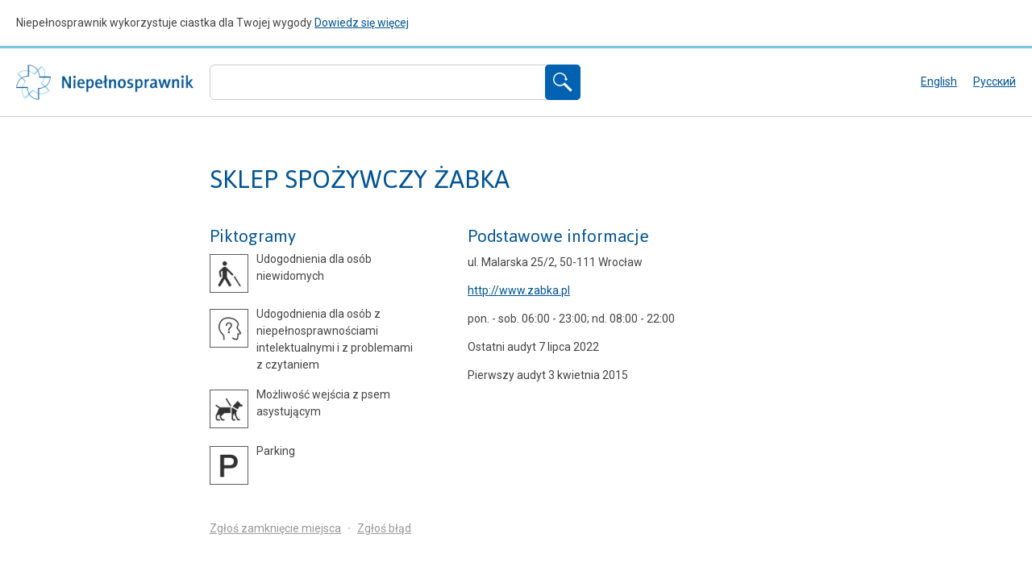

--- FILE ---
content_type: text/html; charset=UTF-8
request_url: http://www.niepelnosprawnik.pl/7E41a5Gg189
body_size: 4864
content:
<!DOCTYPE html>
<!--
 _____ _             _                                   _ _         _ 
|   | |_|___ ___ ___| |___ ___ ___ ___ ___ ___ _ _ _ ___|_| |_   ___| |
| | | | | -_| . | -_| |   | . |_ -| . |  _| .'| | | |   | | '_|_| . | |
|_|___|_|___|  _|___|_|_|_|___|___|  _|_| |__,|_____|_|_|_|_,_|_|  _|_|
            |_|                   |_|                           |_|    
-->
<html lang="pl">
    <head>
        <meta charset="UTF-8">
        <title>    SKLEP SPOŻYWCZY ŻABKA – ul. Malarska 25/2, 50-111 Wrocław – Niepełnosprawnik
</title>
        <meta name="description" content="">
        <meta http-equiv="X-UA-Compatible" content="IE=Edge">
        <meta name="viewport" content="width=device-width,initial-scale=1,minimum-scale=1,user-scalable=0,minimal-ui">
        <meta name="mobile-web-app-capable" content="yes">
        <meta name="apple-mobile-web-app-capable" content="yes">
        <link rel="apple-touch-icon" href="/img/apple.png">
        <link rel="icon" sizes="192x192" href="/img/android.png">
        <link rel="icon" sizes="512x512" href="/img/android-512x512.png">
        <link rel="shortcut icon" href="/img/favicon.png">
        <meta property="fb:app_id" content="1663049203949640">
        <meta property="og:image" content="http://www.niepelnosprawnik.pl/img/facebook.png">
        <meta property="og:image:width" content="1200">
        <meta property="og:image:height" content="630">
        <link href="//fonts.googleapis.com/css?family=Jaldi:400,700|Roboto:400,500&amp;subset=latin,latin-ext" rel="stylesheet" type="text/css">
        <link rel="stylesheet" href="/build/css/all-4b03c7fc20.css">
        <!--[if lt IE 9]>
        <script src="/js/html5shiv.js"></script>
        <![endif]-->
            <link rel="canonical"
          href="http://www.niepelnosprawnik.pl/7E41a5Gg189">
    <meta property="og:url"
          content="http://www.niepelnosprawnik.pl/7E41a5Gg189">
    <meta property="og:title" 
          content="SKLEP SPOŻYWCZY ŻABKA">
    <meta property="og:description" 
          content="ul. Malarska 25/2, 50-111 Wrocław">
    <meta property="og:type" 
          content="place">
    <meta property="place:location:latitude" 
          content="51.11234721285343">
    <meta property="place:location:longitude" 
          content="17.03127782151318">
                    <script>
                (function(i,s,o,g,r,a,m){i['GoogleAnalyticsObject']=r;i[r]=i[r]||function(){
                (i[r].q=i[r].q||[]).push(arguments)},i[r].l=1*new Date();a=s.createElement(o),
                m=s.getElementsByTagName(o)[0];a.async=1;a.src=g;m.parentNode.insertBefore(a,m)
                })(window,document,'script','//www.google-analytics.com/analytics.js','ga');

                ga('create', 'UA-26100816-3', 'auto');
                ga('send', 'pageview');
            </script>
            <script type="text/javascript">(function(e,b){if(!b.__SV){var a,f,i,g;window.mixpanel=b;b._i=[];b.init=function(a,e,d){function f(b,h){var a=h.split(".");2==a.length&&(b=b[a[0]],h=a[1]);b[h]=function(){b.push([h].concat(Array.prototype.slice.call(arguments,0)))}}var c=b;"undefined"!==typeof d?c=b[d]=[]:d="mixpanel";c.people=c.people||[];c.toString=function(b){var a="mixpanel";"mixpanel"!==d&&(a+="."+d);b||(a+=" (stub)");return a};c.people.toString=function(){return c.toString(1)+".people (stub)"};i="disable time_event track track_pageview track_links track_forms register register_once alias unregister identify name_tag set_config people.set people.set_once people.increment people.append people.union people.track_charge people.clear_charges people.delete_user".split(" "); for(g=0;g<i.length;g++)f(c,i[g]);b._i.push([a,e,d])};b.__SV=1.2;a=e.createElement("script");a.type="text/javascript";a.async=!0;a.src="undefined"!==typeof MIXPANEL_CUSTOM_LIB_URL?MIXPANEL_CUSTOM_LIB_URL:"file:"===e.location.protocol&&"//cdn.mxpnl.com/libs/mixpanel-2-latest.min.js".match(/^\/\//)?"https://cdn.mxpnl.com/libs/mixpanel-2-latest.min.js":"//cdn.mxpnl.com/libs/mixpanel-2-latest.min.js";f=e.getElementsByTagName("script")[0];f.parentNode.insertBefore(a,f)}})(document,window.mixpanel||[]);</script>
            </head>
    <body data-mixpanel="8f3e5d77efea88f9b381f4a0a5691fcd"    >
            <ul class="skiplinks">
        <li class="skiplinks__item">
            <a href="#content" class="skiplinks__item-link">
                Przeskocz do podstawowych informacji na temat tego miejsca
            </a>
        </li>
        <li class="skiplinks__item">
            <a href="#shortcuts" class="skiplinks__item-link">
                Przeskocz do szczeg&oacute;łowych informacji na temat tego miejsca
            </a>
        </li>
    </ul>
        <div class="wrapper">
                <header class="header header--results">
        <a href="/" class="header__logo" title="Przejdź&nbsp;do strony gł&oacute;wnej Niepełnosprawnika">Niepełnosprawnik</a>
    </header>
                <main id="content">
        <form class="form form--search" method="get" action="/">
        <div class="form__group">
    <label for="search" class="hide">
        Wpisz jakiego miejsca szukasz (na przykład &bdquo;restauracja warszawa&rdquo;):
    </label>
    <input class="form__input form__input--search" 
           type="text" 
           name="q" 
           id="search" 
           spellcheck="false" 
           autocomplete="off" 
           autocorrect="off" 
           autocapitalize="none" 
           value="" >
    <input class="form__submit form__submit--search button button--main"
           type="submit"
           value="Szukaj">
</div></form>        
                <div class="place" role="main">
                
            <div class="place__profile">
    <div class="content__main content__main--limited">
        <h1 class="place__name zone">SKLEP SPOŻYWCZY ŻABKA</h1>

        <div class="place__summary zone" id="pictograms">
    <div class="place__pictograms">
        <h2 class="place__headline headline" tabindex="0">
            Piktogramy
        </h2>
        <ul class="place__pictograms-list">
            <li tabindex="0"
            class="place__pictograms-list-item place__pictogram pictogram">

            <img src="/img/pictograms/20.png" 
                 width="38" 
                 alt="Udogodnienia dla os&oacute;b niewidomych" 
                 class="pictogram__image">
        
        </li>
            <li tabindex="0"
            class="place__pictograms-list-item place__pictogram pictogram">

            <img src="/img/pictograms/18.png" 
                 width="38" 
                 alt="Udogodnienia dla os&oacute;b z niepełnosprawnościami intelektualnymi i z problemami z czytaniem" 
                 class="pictogram__image">
        
        </li>
            <li tabindex="0"
            class="place__pictograms-list-item place__pictogram pictogram">

            <img src="/img/pictograms/23.png" 
                 width="38" 
                 alt="Możliwość wejścia z psem asystującym" 
                 class="pictogram__image">
        
        </li>
            <li tabindex="0"
            class="place__pictograms-list-item place__pictogram pictogram">

            <img src="/img/pictograms/4.png" 
                 width="38" 
                 alt="Parking" 
                 class="pictogram__image">
        
        </li>
    </ul>    </div>
    <div class="place__contact-info" id="basics">
        <h2 class="place__headline headline" tabindex="0">
            Podstawowe informacje
        </h2>
        <p>ul. Malarska 25/2, 50-111 Wrocław</p>
    <p>
        <a href="http://www.zabka.pl">http://www.zabka.pl</a>
    </p>
    <p>
        pon. - sob. 06:00 - 23:00; nd. 08:00 - 22:00
    </p>
            <p>
            Ostatni audyt 7 lipca 2022
        </p>
        <p>
                    Pierwszy audyt
                3 kwietnia 2015
    </p>
    </div>
</div>
        <div class="place__actions zone">
    <a href="http://www.niepelnosprawnik.pl/7E41a5Gg189?r=2" rel="noindex">Zgłoś zamknięcie miejsca</a> ・ <a href="http://www.niepelnosprawnik.pl/7E41a5Gg189?r=1" rel="noindex">Zgłoś&nbsp;błąd</a>
</div>        
        
            <div class="place__shortcuts zone" id="shortcuts">
    <div class="place__shortcuts-container">
        <h2 class="place__shortcuts-headline headline" tabindex="0">
            Na skr&oacute;ty
        </h2>
        <div class="place__shortcuts-lists lists">
            <ul class="place__shortcuts-list list">
                                    <li class="place__shortcuts-list-item list__item">
                        <a href="#s1"
                           data-scroll 
                           class="place__shortcuts-list-item-link">
                        Podstawowe informacje</a>
                                            </li>
                                    <li class="place__shortcuts-list-item list__item">
                        <a href="#s2"
                           data-scroll 
                           class="place__shortcuts-list-item-link">
                        Dojazd, komunikacja</a>
                                            </li>
                                    <li class="place__shortcuts-list-item list__item">
                        <a href="#s3"
                           data-scroll 
                           class="place__shortcuts-list-item-link">
                        Parking</a>
                                            </li>
                                    <li class="place__shortcuts-list-item list__item">
                        <a href="#s4"
                           data-scroll 
                           class="place__shortcuts-list-item-link">
                        Wejście gł&oacute;wne, dojście</a>
                                            </li>
                            </ul>
        </div>
    </div>
</div>            
            
            <div class="place__details">
            <section id="s1" class="place__details-section zone">
            <h2 class="place__details-section-headline headline" tabindex="0">
                Podstawowe informacje
                            </h2>
                                            <ul class="place__details-section-list list">
                                            <li class="place__details-section-list-item list__item">
                            Brak pięter
                        </li>
                                            <li class="place__details-section-list-item list__item">
                            Wejście przystosowane dla osób niedowidzących i niewidomych
                        </li>
                                            <li class="place__details-section-list-item list__item">
                            Wejście dobrze oświetlone
                        </li>
                                            <li class="place__details-section-list-item list__item">
                            Pomoc, recepcja, informacja w pobliżu wejścia
                        </li>
                                            <li class="place__details-section-list-item list__item">
                             Drzwi szklane lub z przeźroczystego tworzywa sztucznego oznaczone kontrastowo
                        </li>
                                            <li class="place__details-section-list-item list__item">
                            Tablice informacyjne, drogowskazy
                        </li>
                                            <li class="place__details-section-list-item list__item">
                            Możliwość wejścia z psem asystującym
                        </li>
                                            <li class="place__details-section-list-item list__item">
                            Lada, okienko obsługi na wysokości: 90 cm
                        </li>
                                    </ul>
                    </section>
            <section id="s2" class="place__details-section zone">
            <h2 class="place__details-section-headline headline" tabindex="0">
                Dojazd, komunikacja
                            </h2>
                                                <h3 class="place_details-section-subheadline subheadline" tabindex="0">
                        Tramwaj
                                            </h3>
                                <ul class="place__details-section-list list">
                                            <li class="place__details-section-list-item list__item">
                            Przystanek tramwajowy Uniwersytet Wrocławski 10015
                        </li>
                                            <li class="place__details-section-list-item list__item">
                            Odległość przystanku tramwajowego od budynku: 200 m
                        </li>
                                            <li class="place__details-section-list-item list__item">
                            Trzeba przekroczyć jezdnię
                        </li>
                                            <li class="place__details-section-list-item list__item">
                            Jest przejście dla pieszych
                        </li>
                                            <li class="place__details-section-list-item list__item">
                            Są przeszkody na drodze (np. słupki, nierówny chodnik, źle zaparkowane samochody, wysokie krawężniki, zwężenia chodnika)
                        </li>
                                            <li class="place__details-section-list-item list__item">
                            Sygnalizacja świetlna bez sygnału dźwiękowego
                        </li>
                                            <li class="place__details-section-list-item list__item">
                            Skrzyżowanie ze ścieżką rowerową
                        </li>
                                            <li class="place__details-section-list-item list__item">
                            Częściowo dostępny bez barier (patrz: <a href="http://www.jakdojade.pl/wroclaw/rozklad-jazdy/przystanek/Uniwersytet%20Wroc%C5%82awski/10015" target="_blank">rozkład jazdy tramwaju</a>)
                        </li>
                                    </ul>
                    </section>
            <section id="s3" class="place__details-section zone">
            <h2 class="place__details-section-headline headline" tabindex="0">
                Parking
                            </h2>
                                            <ul class="place__details-section-list list">
                                            <li class="place__details-section-list-item list__item">
                            Ogólnodostępne miejsca parkingowe
                        </li>
                                            <li class="place__details-section-list-item list__item">
                            Miejsca parkingowe po drugiej stronie ulicy
                        </li>
                                    </ul>
                    </section>
            <section id="s4" class="place__details-section zone">
            <h2 class="place__details-section-headline headline" tabindex="0">
                Wejście gł&oacute;wne, dojście
                            </h2>
                                                <h3 class="place_details-section-subheadline subheadline" tabindex="0">
                        Rampa i schody
                                            </h3>
                                <ul class="place__details-section-list list">
                                            <li class="place__details-section-list-item list__item">
                            Liczba stopni do pokonania: 2
                        </li>
                                            <li class="place__details-section-list-item list__item">
                            Liczba stopni przed wejściem głównym: 2
                        </li>
                                            <li class="place__details-section-list-item list__item">
                            Liczba stopni za wejściem głównym: 0
                        </li>
                                    </ul>
                                                <h3 class="place_details-section-subheadline subheadline" tabindex="0">
                        Drzwi wejściowe do budynku
                                            </h3>
                                <ul class="place__details-section-list list">
                                            <li class="place__details-section-list-item list__item">
                            Szerokość drzwi: 90 cm
                        </li>
                                            <li class="place__details-section-list-item list__item">
                            Jednoskrzydłowe
                        </li>
                                            <li class="place__details-section-list-item list__item">
                            Otwierane do wewnątrz
                        </li>
                                            <li class="place__details-section-list-item list__item">
                            Szkło
                        </li>
                                    </ul>
                                                <h3 class="place_details-section-subheadline subheadline" tabindex="0">
                        Pozostałe drzwi wejściowe
                                            </h3>
                                <ul class="place__details-section-list list">
                                            <li class="place__details-section-list-item list__item">
                            Sklep znajduje się na rogu ulic Malarskiej i Odrzańskiej
                        </li>
                                    </ul>
                    </section>
    </div>        
            </div>
</div>            <div class="place__owner">
    <div class="content__main content__main--limited">
        <h2 class="headline hide">
            Dla właściciela miejsca
        </h2>
        <p class="place__owner-question">
            To Twoje miejsce? <a href="http://www.niepelnosprawnik.pl/7E41a5Gg189?o=1" rel="noindex">Dodaj wtyczkę Niepełnosprawnika do swojej strony</a>
        </p>
    </div>
</div>        </div>
    </main>
        </div>
        <footer class="footer">
            <h2 class="hide">Stopka strony</h2>
            <div class="footer__section footer__section--partners"><img src="../../img/footer/partner1.png" alt="">
                 Niepełnosprawnik wsp&oacute;łfinansuje <a href="http://www.um.warszawa.pl" target="_blank" rel="nofollow" class="footer__link">miasto stołeczne Warszawa</a><br><br>
		<img src="../../img/footer/partner2.png" alt="">
                 
                 
                 				 Niepełnosprawnik jest współfinansowany ze środków finansowych <a href="https://www.pfron.org.pl/" target="_blank" rel="nofollow" class="footer__link">PFRON</a> będących w dyspozycji <a href="http://www.mops.wroclaw.pl/" target="_blank" rel="nofollow" class="footer__link">Miejskiego Ośrodka Pomocy Społecznej we Wrocławiu</a>
			     		<br><br>
		<img src="../../img/footer/partner3.png" alt="">
                Niepełnosprawnik wsp&oacute;łfinansuje <a href="http://www.um.torun.pl" target="_blank" rel="nofollow" class="footer__link">
                                                                Gmina Miasta Toruń
		                </a>
				 
            </div>
            <div class="footer__sections-container">
                <div class="footer__section footer__section--menu">
                    <ul class="footer__menu">
                        <li class="footer__menu-item">Hosting zapewnia <a href="http://zenbox.pl" target="_blank">Zenbox.pl</a></li>
                        <li class="footer__menu-item"><a href="/thanks">Podziękowania</a></li>
                        <li class="footer__menu-item"><a href="/pictograms">Piktogramy</a></li>
                        <li class="footer__menu-item"><a href="/privacy">Prywatność&nbsp;i ciastka</a></li>
                                                <li class="footer__menu-item"><a href="/media">Media</a></li>
                                                <li class="footer__menu-item"><a href="/contact">Kontakt</a></li>
                    </ul>
                </div>
                            <div class="footer__section footer__section--language">
            <ul class="footer__language-switcher language language--page">
                                    <li class="footer__language-switcher-item"><a href="?l=en" class="language__switch"><span class="language__switch-action">Switch into </span>English</a></li>
                                                                    <li class="footer__language-switcher-item"><a href="?l=ru" class="language__switch"><span class="language__switch-action">Переключение на </span>русский</a></li>
                            </ul>
        </div>
                </div>
            <div class="footer__section footer__section--copyrights">
                © 2008–2026 <a href="http://www.tus.org.pl" target="_blank">Fundacja TUS</a>
            </div>
                <div class="footer__section footer__section--top">
        <a href="#" data-scroll>Powr&oacute;t na g&oacute;rę&nbsp;strony</a>
    </div>
        </footer>
        <script src="/build/js/all-e162cb4b79.js"></script>
            </body>
</html>

--- FILE ---
content_type: application/javascript
request_url: http://www.niepelnosprawnik.pl/build/js/all-e162cb4b79.js
body_size: 6345
content:
!function(t,e){"function"==typeof define&&define.amd?define([],e(t)):"object"==typeof exports?module.exports=e(t):t.smoothScroll=e(t)}("undefined"!=typeof global?global:this.window||this.global,function(t){"use strict";var e,n,o,i,r={},s="querySelector"in document&&"addEventListener"in t,a={selector:"[data-scroll]",selectorHeader:"[data-scroll-header]",speed:500,easing:"easeInOutCubic",offset:0,updateURL:!0,callback:function(){}},c=function(){var t={},e=!1,n=0,o=arguments.length;"[object Boolean]"===Object.prototype.toString.call(arguments[0])&&(e=arguments[0],n++);for(var i=function(n){for(var o in n)Object.prototype.hasOwnProperty.call(n,o)&&(e&&"[object Object]"===Object.prototype.toString.call(n[o])?t[o]=c(!0,t[o],n[o]):t[o]=n[o])};o>n;n++){var r=arguments[n];i(r)}return t},u=function(t){return Math.max(t.scrollHeight,t.offsetHeight,t.clientHeight)},l=function(t,e){var n,o,i=e.charAt(0),r="classList"in document.documentElement;for("["===i&&(e=e.substr(1,e.length-2),n=e.split("="),n.length>1&&(o=!0,n[1]=n[1].replace(/"/g,"").replace(/'/g,"")));t&&t!==document;t=t.parentNode){if("."===i)if(r){if(t.classList.contains(e.substr(1)))return t}else if(new RegExp("(^|\\s)"+e.substr(1)+"(\\s|$)").test(t.className))return t;if("#"===i&&t.id===e.substr(1))return t;if("["===i&&t.hasAttribute(n[0])){if(!o)return t;if(t.getAttribute(n[0])===n[1])return t}if(t.tagName.toLowerCase()===e)return t}return null},d=function(t){for(var e,n=String(t),o=n.length,i=-1,r="",s=n.charCodeAt(0);++i<o;){if(e=n.charCodeAt(i),0===e)throw new InvalidCharacterError("Invalid character: the input contains U+0000.");r+=e>=1&&31>=e||127==e||0===i&&e>=48&&57>=e||1===i&&e>=48&&57>=e&&45===s?"\\"+e.toString(16)+" ":e>=128||45===e||95===e||e>=48&&57>=e||e>=65&&90>=e||e>=97&&122>=e?n.charAt(i):"\\"+n.charAt(i)}return r},h=function(t,e){var n;return"easeInQuad"===t&&(n=e*e),"easeOutQuad"===t&&(n=e*(2-e)),"easeInOutQuad"===t&&(n=.5>e?2*e*e:-1+(4-2*e)*e),"easeInCubic"===t&&(n=e*e*e),"easeOutCubic"===t&&(n=--e*e*e+1),"easeInOutCubic"===t&&(n=.5>e?4*e*e*e:(e-1)*(2*e-2)*(2*e-2)+1),"easeInQuart"===t&&(n=e*e*e*e),"easeOutQuart"===t&&(n=1- --e*e*e*e),"easeInOutQuart"===t&&(n=.5>e?8*e*e*e*e:1-8*--e*e*e*e),"easeInQuint"===t&&(n=e*e*e*e*e),"easeOutQuint"===t&&(n=1+--e*e*e*e*e),"easeInOutQuint"===t&&(n=.5>e?16*e*e*e*e*e:1+16*--e*e*e*e*e),n||e},p=function(t,e,n){var o=0;if(t.offsetParent)do o+=t.offsetTop,t=t.offsetParent;while(t);return o=o-e-n,o>=0?o:0},m=function(){return Math.max(t.document.body.scrollHeight,t.document.documentElement.scrollHeight,t.document.body.offsetHeight,t.document.documentElement.offsetHeight,t.document.body.clientHeight,t.document.documentElement.clientHeight)},f=function(t){return t&&"object"==typeof JSON&&"function"==typeof JSON.parse?JSON.parse(t):{}},g=function(e,n){t.history.pushState&&(n||"true"===n)&&"file:"!==t.location.protocol&&t.history.pushState(null,null,[t.location.protocol,"//",t.location.host,t.location.pathname,t.location.search,e].join(""))},v=function(t){return null===t?0:u(t)+t.offsetTop};r.animateScroll=function(e,n,r){var s=f(e?e.getAttribute("data-options"):null),u=c(u||a,r||{},s);n="#"+d(n.substr(1));var l="#"===n?t.document.documentElement:t.document.querySelector(n),y=t.pageYOffset;o||(o=t.document.querySelector(u.selectorHeader)),i||(i=v(o));var E,w,b,L=p(l,i,parseInt(u.offset,10)),C=L-y,S=m(),k=0;g(n,u.updateURL);var T=function(o,i,r){var s=t.pageYOffset;(o==i||s==i||t.innerHeight+s>=S)&&(clearInterval(r),l.focus(),u.callback(e,n))},_=function(){k+=16,w=k/parseInt(u.speed,10),w=w>1?1:w,b=y+C*h(u.easing,w),t.scrollTo(0,Math.floor(b)),T(b,L,E)},N=function(){E=setInterval(_,16)};0===t.pageYOffset&&t.scrollTo(0,0),N()};var y=function(t){var n=l(t.target,e.selector);n&&"a"===n.tagName.toLowerCase()&&(t.preventDefault(),r.animateScroll(n,n.hash,e))},E=function(t){n||(n=setTimeout(function(){n=null,i=v(o)},66))};return r.destroy=function(){e&&(t.document.removeEventListener("click",y,!1),t.removeEventListener("resize",E,!1),e=null,n=null,o=null,i=null)},r.init=function(n){s&&(r.destroy(),e=c(a,n||{}),o=t.document.querySelector(e.selectorHeader),i=v(o),t.document.addEventListener("click",y,!1),o&&t.addEventListener("resize",E,!1))},r}),function(){"use strict";function t(e,o){function i(t,e){return function(){return t.apply(e,arguments)}}var r;if(o=o||{},this.trackingClick=!1,this.trackingClickStart=0,this.targetElement=null,this.touchStartX=0,this.touchStartY=0,this.lastTouchIdentifier=0,this.touchBoundary=o.touchBoundary||10,this.layer=e,this.tapDelay=o.tapDelay||200,this.tapTimeout=o.tapTimeout||700,!t.notNeeded(e)){for(var s=["onMouse","onClick","onTouchStart","onTouchMove","onTouchEnd","onTouchCancel"],a=this,c=0,u=s.length;u>c;c++)a[s[c]]=i(a[s[c]],a);n&&(e.addEventListener("mouseover",this.onMouse,!0),e.addEventListener("mousedown",this.onMouse,!0),e.addEventListener("mouseup",this.onMouse,!0)),e.addEventListener("click",this.onClick,!0),e.addEventListener("touchstart",this.onTouchStart,!1),e.addEventListener("touchmove",this.onTouchMove,!1),e.addEventListener("touchend",this.onTouchEnd,!1),e.addEventListener("touchcancel",this.onTouchCancel,!1),Event.prototype.stopImmediatePropagation||(e.removeEventListener=function(t,n,o){var i=Node.prototype.removeEventListener;"click"===t?i.call(e,t,n.hijacked||n,o):i.call(e,t,n,o)},e.addEventListener=function(t,n,o){var i=Node.prototype.addEventListener;"click"===t?i.call(e,t,n.hijacked||(n.hijacked=function(t){t.propagationStopped||n(t)}),o):i.call(e,t,n,o)}),"function"==typeof e.onclick&&(r=e.onclick,e.addEventListener("click",function(t){r(t)},!1),e.onclick=null)}}var e=navigator.userAgent.indexOf("Windows Phone")>=0,n=navigator.userAgent.indexOf("Android")>0&&!e,o=/iP(ad|hone|od)/.test(navigator.userAgent)&&!e,i=o&&/OS 4_\d(_\d)?/.test(navigator.userAgent),r=o&&/OS [6-7]_\d/.test(navigator.userAgent),s=navigator.userAgent.indexOf("BB10")>0;t.prototype.needsClick=function(t){switch(t.nodeName.toLowerCase()){case"button":case"select":case"textarea":if(t.disabled)return!0;break;case"input":if(o&&"file"===t.type||t.disabled)return!0;break;case"label":case"iframe":case"video":return!0}return/\bneedsclick\b/.test(t.className)},t.prototype.needsFocus=function(t){switch(t.nodeName.toLowerCase()){case"textarea":return!0;case"select":return!n;case"input":switch(t.type){case"button":case"checkbox":case"file":case"image":case"radio":case"submit":return!1}return!t.disabled&&!t.readOnly;default:return/\bneedsfocus\b/.test(t.className)}},t.prototype.sendClick=function(t,e){var n,o;document.activeElement&&document.activeElement!==t&&document.activeElement.blur(),o=e.changedTouches[0],n=document.createEvent("MouseEvents"),n.initMouseEvent(this.determineEventType(t),!0,!0,window,1,o.screenX,o.screenY,o.clientX,o.clientY,!1,!1,!1,!1,0,null),n.forwardedTouchEvent=!0,t.dispatchEvent(n)},t.prototype.determineEventType=function(t){return n&&"select"===t.tagName.toLowerCase()?"mousedown":"click"},t.prototype.focus=function(t){var e;o&&t.setSelectionRange&&0!==t.type.indexOf("date")&&"time"!==t.type&&"month"!==t.type?(e=t.value.length,t.setSelectionRange(e,e)):t.focus()},t.prototype.updateScrollParent=function(t){var e,n;if(e=t.fastClickScrollParent,!e||!e.contains(t)){n=t;do{if(n.scrollHeight>n.offsetHeight){e=n,t.fastClickScrollParent=n;break}n=n.parentElement}while(n)}e&&(e.fastClickLastScrollTop=e.scrollTop)},t.prototype.getTargetElementFromEventTarget=function(t){return t.nodeType===Node.TEXT_NODE?t.parentNode:t},t.prototype.onTouchStart=function(t){var e,n,r;if(t.targetTouches.length>1)return!0;if(e=this.getTargetElementFromEventTarget(t.target),n=t.targetTouches[0],o){if(r=window.getSelection(),r.rangeCount&&!r.isCollapsed)return!0;if(!i){if(n.identifier&&n.identifier===this.lastTouchIdentifier)return t.preventDefault(),!1;this.lastTouchIdentifier=n.identifier,this.updateScrollParent(e)}}return this.trackingClick=!0,this.trackingClickStart=t.timeStamp,this.targetElement=e,this.touchStartX=n.pageX,this.touchStartY=n.pageY,t.timeStamp-this.lastClickTime<this.tapDelay&&t.preventDefault(),!0},t.prototype.touchHasMoved=function(t){var e=t.changedTouches[0],n=this.touchBoundary;return Math.abs(e.pageX-this.touchStartX)>n||Math.abs(e.pageY-this.touchStartY)>n?!0:!1},t.prototype.onTouchMove=function(t){return this.trackingClick?((this.targetElement!==this.getTargetElementFromEventTarget(t.target)||this.touchHasMoved(t))&&(this.trackingClick=!1,this.targetElement=null),!0):!0},t.prototype.findControl=function(t){return void 0!==t.control?t.control:t.htmlFor?document.getElementById(t.htmlFor):t.querySelector("button, input:not([type=hidden]), keygen, meter, output, progress, select, textarea")},t.prototype.onTouchEnd=function(t){var e,s,a,c,u,l=this.targetElement;if(!this.trackingClick)return!0;if(t.timeStamp-this.lastClickTime<this.tapDelay)return this.cancelNextClick=!0,!0;if(t.timeStamp-this.trackingClickStart>this.tapTimeout)return!0;if(this.cancelNextClick=!1,this.lastClickTime=t.timeStamp,s=this.trackingClickStart,this.trackingClick=!1,this.trackingClickStart=0,r&&(u=t.changedTouches[0],l=document.elementFromPoint(u.pageX-window.pageXOffset,u.pageY-window.pageYOffset)||l,l.fastClickScrollParent=this.targetElement.fastClickScrollParent),a=l.tagName.toLowerCase(),"label"===a){if(e=this.findControl(l)){if(this.focus(l),n)return!1;l=e}}else if(this.needsFocus(l))return t.timeStamp-s>100||o&&window.top!==window&&"input"===a?(this.targetElement=null,!1):(this.focus(l),this.sendClick(l,t),o&&"select"===a||(this.targetElement=null,t.preventDefault()),!1);return o&&!i&&(c=l.fastClickScrollParent,c&&c.fastClickLastScrollTop!==c.scrollTop)?!0:(this.needsClick(l)||(t.preventDefault(),this.sendClick(l,t)),!1)},t.prototype.onTouchCancel=function(){this.trackingClick=!1,this.targetElement=null},t.prototype.onMouse=function(t){return this.targetElement?t.forwardedTouchEvent?!0:t.cancelable&&(!this.needsClick(this.targetElement)||this.cancelNextClick)?(t.stopImmediatePropagation?t.stopImmediatePropagation():t.propagationStopped=!0,t.stopPropagation(),t.preventDefault(),!1):!0:!0},t.prototype.onClick=function(t){var e;return this.trackingClick?(this.targetElement=null,this.trackingClick=!1,!0):"submit"===t.target.type&&0===t.detail?!0:(e=this.onMouse(t),e||(this.targetElement=null),e)},t.prototype.destroy=function(){var t=this.layer;n&&(t.removeEventListener("mouseover",this.onMouse,!0),t.removeEventListener("mousedown",this.onMouse,!0),t.removeEventListener("mouseup",this.onMouse,!0)),t.removeEventListener("click",this.onClick,!0),t.removeEventListener("touchstart",this.onTouchStart,!1),t.removeEventListener("touchmove",this.onTouchMove,!1),t.removeEventListener("touchend",this.onTouchEnd,!1),t.removeEventListener("touchcancel",this.onTouchCancel,!1)},t.notNeeded=function(t){var e,o,i,r;if("undefined"==typeof window.ontouchstart)return!0;if(o=+(/Chrome\/([0-9]+)/.exec(navigator.userAgent)||[,0])[1]){if(!n)return!0;if(e=document.querySelector("meta[name=viewport]")){if(-1!==e.content.indexOf("user-scalable=no"))return!0;if(o>31&&document.documentElement.scrollWidth<=window.outerWidth)return!0}}if(s&&(i=navigator.userAgent.match(/Version\/([0-9]*)\.([0-9]*)/),i[1]>=10&&i[2]>=3&&(e=document.querySelector("meta[name=viewport]")))){if(-1!==e.content.indexOf("user-scalable=no"))return!0;if(document.documentElement.scrollWidth<=window.outerWidth)return!0}return"none"===t.style.msTouchAction||"manipulation"===t.style.touchAction?!0:(r=+(/Firefox\/([0-9]+)/.exec(navigator.userAgent)||[,0])[1],r>=27&&(e=document.querySelector("meta[name=viewport]"),e&&(-1!==e.content.indexOf("user-scalable=no")||document.documentElement.scrollWidth<=window.outerWidth))?!0:"none"===t.style.touchAction||"manipulation"===t.style.touchAction?!0:!1)},t.attach=function(e,n){return new t(e,n)},"function"==typeof define&&"object"==typeof define.amd&&define.amd?define(function(){return t}):"undefined"!=typeof module&&module.exports?(module.exports=t.attach,module.exports.FastClick=t):window.FastClick=t}(),function(){"addEventListener"in document&&document.addEventListener("DOMContentLoaded",function(){var t,e,n,o,i,r,s;t=document.cookie.replace(/(?:(?:^|.*;\s*)c\s*\=\s*([^;]*).*$)|^.*$/,"$1"),t||(r="Niepełnosprawnik uses cookies for your convenience",i='Learn more <span class="hide">about cookies</span>',o=document.querySelector("html").getAttribute("lang"),"pl"===o&&(r="Niepełnosprawnik wykorzystuje ciastka dla Twojej wygody",i='Dowiedz się więcej <span class="hide">o ciastkach</a>'),"ru"===o&&(r="использует куки-файлы для вашего удобства",i='Выучить больше <span class="hide">о печенье</span>'),n='<div class="cookies">'+r+' <a href="/privacy">'+i+"</a></div>",s=document.querySelector(".wrapper"),s.insertAdjacentHTML("beforebegin",n),e=new Date,e.setTime(e.getTime()+31536e8),document.cookie="c=1; expires="+e.toUTCString(),document.body.classList?document.body.classList.add("body--cookies"):document.body.className+=" body--cookies")},!1)}.call(this),function(){"addEventListener"in document&&document.addEventListener("DOMContentLoaded",function(){document.querySelector(".header--home")&&window.innerWidth>1023&&document.querySelector(".form--search input").focus()},!1)}.call(this),function(){"addEventListener"in document&&document.addEventListener("DOMContentLoaded",function(){var t,e,n,o,i,r,s;if(e=document.querySelector("body"),i=e.getAttribute("data-mixpanel")){if(r={},-1!==document.location.toString().indexOf("?"))for(s=document.location.toString().replace(/^.*?\?/,"").replace(/#.*$/,"").split("&"),n=0,o=s.length;o>n;)t=decodeURIComponent(s[n]).split("="),r[t[0]]=t[1],n++;mixpanel.init(i,{loaded:function(){var t,e,n;return document.querySelector(".header--home")&&mixpanel.track("Home"),document.querySelector(".header--results")&&mixpanel.track("Search",r),document.querySelector(".header--place")?(n=document.location.toString().split("/"),e=n[3].split("?"),t=e[0],r.id=t,mixpanel.track("Place",r)):void 0}})}},!1)}.call(this),function(){var t;t=function(){function t(){this.generatePictogramsDescriptions()}return t.prototype.generatePictogramsDescriptions=function(){var t,e,n,o,i;for(i=document.querySelectorAll(".place__pictogram"),t=function(t){var e;e=document.createElement("div"),e.innerHTML=t.querySelector(".pictogram__image").getAttribute("alt"),e.classList?e.classList.add("pictogram__description"):e.className="pictogram__description",t.appendChild(e)},e=0,n=i.length;n>e;e++)o=i[e],t(o)},t}(),"addEventListener"in document&&document.addEventListener("DOMContentLoaded",function(){var e;e=document.querySelectorAll(".place__pictogram"),e&&new t},!1)}.call(this),function(){"addEventListener"in document&&document.addEventListener("DOMContentLoaded",function(){var t,e,n,o,i,r;if(document.querySelector(".place__shortcuts")&&(o=document.querySelectorAll(".place__shortcuts-list-item"),o.length>2))for(n=document.createElement("ul"),n.className="place__shortcuts-list place__shortcuts-list--last list",t=document.querySelector(".place__shortcuts-lists"),t.appendChild(n),i=o.length-1,r=Math.round(o.length/2),e=r;i>=e;)n.appendChild(o[e]),e++},!1)}.call(this),function(){var t;t=function(){function t(){this.setupEventListeners()}return t.prototype.setupEventListeners=function(){var t,e;e=this,t=document.querySelector(".form--search"),t.addEventListener("submit",function(){return e.handleSubmit()})},t.prototype.handleSubmit=function(){var t,e;e=document.querySelector(".form--search"),t="form--search-preloading",e.classList?e.classList.add(t):e.className+=" "+t},t}(),"addEventListener"in document&&document.addEventListener("DOMContentLoaded",function(){new t},!1)}.call(this),function(){"addEventListener"in document&&document.addEventListener("DOMContentLoaded",function(){var t,e,n,o,i;if(e=document.querySelectorAll("input[type=checkbox]"),e.length>0)for(n=function(t){var e;e="filter__label--focus",t.addEventListener("focus",function(){var t,n;n=this.parentNode,t=n.classList,t?t.add(e):t+=" "+e},!1),t.addEventListener("blur",function(){var t,n;n=this.parentNode,t=n.classList,t?t.remove(e):t=t.replace(new RegExp("(^|\\b)"+e.split(" ").join("|")+"(\\b|$)","gi")," ")},!1)},o=0,i=e.length;i>o;o++)t=e[o],n(t)},!1)}.call(this),function(){var t;t=function(){function t(){this.setupEventListeners(),this.handleWindowResize()}return t.prototype.setupEventListeners=function(){var t;t=this,window.addEventListener("resize",function(){return t.handleWindowResize()})},t.prototype.handleWindowResize=function(){window.innerWidth>767?this.isNotMobile=!0:this.isNotMobile=!1,this.setupResultsColumns()},t.prototype.setupResultsColumns=function(){var t,e,n,o;n=document.querySelector(".results__content"),t=document.querySelector(".results__filters"),this.isNotMobile?(o=n.offsetHeight,e=t.offsetHeight,parseInt(o)>parseInt(e)?t.style.height=o+"px":n.style.height=e+"px"):(t.style.height="auto",n.style.height="auto")},t}(),"addEventListener"in document&&document.addEventListener("DOMContentLoaded",function(){var e;e=document.querySelector(".results__content"),e&&new t},!1)}.call(this),function(){var t;t=function(){function t(){this.setupButton(),this.handleWindowResize(),this.handleScroll(),this.setupEventListeners()}return t.prototype.setupWindowHeight=function(){var t,e,n,o;o=window,t=document,e=t.documentElement,n=t.getElementsByTagName("body")[0],this.windowHeight=o.innerHeight||e.clientHeight||n.clientHeight},t.prototype.setupButton=function(){this.buttonClassName="filters__actions-container--fixed",this.buttonContainer=document.querySelector(".filters__actions"),this.button=document.querySelector(".filters__actions-container"),this.updateButton()},t.prototype.updateButton=function(){var t,e,n,o;t=this.buttonContainer.getBoundingClientRect().top,e=document.body.scrollTop,n=this.windowHeight,o=this.buttonContainer.offsetHeight,this.buttonY=parseInt(t)+parseInt(e)-parseInt(n)+parseInt(o)},t.prototype.setupEventListeners=function(){var t;t=this,window.addEventListener("resize",function(){return t.handleWindowResize()}),document.addEventListener("scroll",function(){return t.handleScroll()})},t.prototype.handleWindowResize=function(){window.innerWidth>767?this.isNotMobile=!0:this.isNotMobile=!1,this.setupWindowHeight(),this.updateButton(),this.handleScroll()},t.prototype.handleScroll=function(){var t;this.isNotMobile?(t=document.documentElement&&document.documentElement.scrollTop||document.body.scrollTop,t>this.buttonY?this.relateButton():this.fixButton()):this.relateButton()},t.prototype.fixButton=function(){var t;t=this.button.classList,t?t.add(this.buttonClassName):t+=" "+this.buttonClassName},t.prototype.relateButton=function(){var t;t=this.button.classList,t?t.remove(this.buttonClassName):t=t.replace(new RegExp("(^|\\b)"+this.buttonClassName.split(" ").join("|")+"(\\b|$)","gi")," ")},t}(),"addEventListener"in document&&document.addEventListener("DOMContentLoaded",function(){var e;e=document.querySelector(".results__content"),e&&new t},!1)}.call(this),function(){var t;t=function(){function t(){this.pictograms=document.querySelectorAll(".result__pictogram"),this.handleWindowResize(),this.setupEventListeners()}return t.prototype.setupEventListeners=function(){var t,e,n,o,i,r;for(r=this,window.addEventListener("resize",function(){return r.handleWindowResize()}),i=this.pictograms,t=function(t){return t.addEventListener("mouseover",function(){r.showTooltip(this)},!1),t.addEventListener("mouseout",function(){r.hideTooltip(this)},!1),t.addEventListener("focus",function(){r.showTooltip(this)},!1),t.addEventListener("blur",function(){r.hideTooltip(this)},!1),t.addEventListener("tap",function(){r.showTooltip(this)},!1)},e=0,n=i.length;n>e;e++)o=i[e],t(o)},t.prototype.handleWindowResize=function(){window.innerWidth>767?this.isNotMobile=!0:this.isNotMobile=!1,this.isNotMobile&&this.setupTooltips()},t.prototype.setupTooltips=function(){this.tooltipVisibleClassName="result__pictogram--with-visible-tooltip",this.tooltipWideClassName="result__pictogram--tooltip-wide",this.tooltipNarrowClassName="result__pictogram--tooltip-narrow",this.generateTooltips()},t.prototype.generateTooltips=function(){var t,e,n,o,i;for(i=this.pictograms,t=function(t){var e,n,o;o=t.querySelector(".pictogram__figcaption"),o||(o=document.createElement("figcaption"),e=t.querySelector(".pictogram__image"),n=e.getAttribute("alt"),o.innerHTML=n,o.classList?o.classList.add("pictogram__figcaption"):o.classList="pictogram__figcaption",t.querySelector(".pictogram__figure").appendChild(o))},e=0,n=i.length;n>e;e++)o=i[e],t(o)},t.prototype.showTooltip=function(t){var e,n,o;n=t.classList,n?n.add(this.tooltipVisibleClassName):n+=" "+this.tooltipVisibleClassName,o=t.querySelector(".pictogram__figcaption"),e=o.textContent.length,e>36?(n?n.add(this.tooltipWideClassName):n+=" "+this.tooltipWideClassName,o.style.width="300px",o.style.marginLeft="-129px"):(n?n.add(this.tooltipNarrowClassName):n+=" "+this.tooltipNarrowClassName,o.style.whiteSpace="nowrap")},t.prototype.hideTooltip=function(t){var e;e=t.classList,e?e.remove(this.tooltipVisibleClassName):e=e.replace(new RegExp("(^|\\b)"+this.tooltipVisibleClassName.split(" ").join("|")+"(\\b|$)","gi")," ")},t}(),"addEventListener"in document&&document.addEventListener("DOMContentLoaded",function(){var e;e=document.querySelector(".results__content"),e&&new t},!1)}.call(this),function(){"addEventListener"in document&&document.addEventListener("DOMContentLoaded",function(){var t;FastClick.attach(document.body),window.smoothScroll.init(),t=new Image,t.src="/img/preloader.gif"},!1)}.call(this);